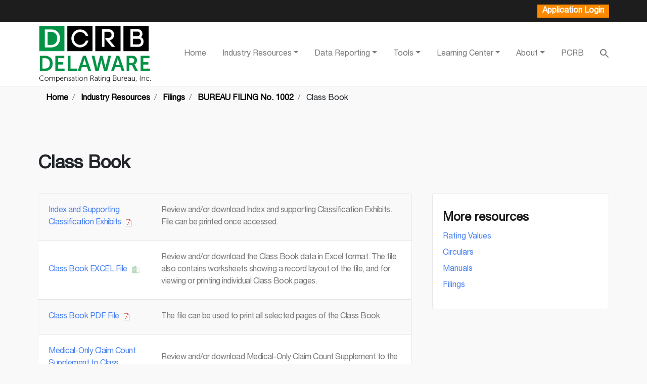

--- FILE ---
content_type: text/html; charset=utf-8
request_url: https://dcrb.com/dcrb/industry-resources/filings/bureau-filing-no-1002/class-book/
body_size: 25042
content:


<!doctype html>
<html lang="en">
  <head>
    <meta charset="utf-8">
    <meta name="viewport" content="width=device-width, initial-scale=1, shrink-to-fit=no">
    <link rel="stylesheet" href="/css/bootstrap.min.css">
    <link rel="stylesheet" href="/css/font-awesome.min.css">
    <link rel="stylesheet" type="text/css" href="/css/owl.carousel.min.css">
    <link rel="stylesheet" href="/css/css.css">
        <link rel="stylesheet" href="/css/dcrb.css">
    <link rel="stylesheet" href="/css/overwrite.css">

    <title>Class Book - Rating Bureau</title>
	
	

     <!-- Le fav and touch icons -->
    
        <link rel="shortcut icon" href="/dcrb.ico">
  </head>
  <body>
        <header class="navbar" style="padding-top: 0;">
                <div class="head-top d-md-block">
                    <div class="container">
                        <p><a href="https://www.pcrbdata.com/appmgr/Default.aspx?StateCode=DE" target="_blank">Application Login</a></p>
                    </div>    
                </div>
                <div class="container">
                    <a class="navbar-brand mr-0 p-0" href="/dcrb">
                        <img style="width:100%;max-width:225px;" class="d-none d-md-block" src="/images/DCRB-new.png" alt="logo">
                        <img style="width:100%;max-width:225px;" class="d-block d-md-none" src="/images/DCRB-new.png" alt="logo">
                    </a>
                <div class="search-nav">
                <div class="search">
                        <div class="icon">
                            <img src="/images/mob-search.png" alt="search">
                        </div>
                        <div class="search-togle">
                            <form class="form-inline" action="/dcrb/search-results" method="get">
                                <input class="form-control form-control-sm mr-2 w-90" type="text" placeholder="Search" aria-label="Search" id="query" name="query">
                                <button type="submit">
                                    <img src="/images/search.png" alt="search">
                                </button>
                            </form>
                    </div>
                </div>
                <div id="nav-icon" class="hamburger">
                    <span></span>
                    <span></span>
                    <span></span>
                </div>
                </div>
                <ul class="navbar-nav flex-row ml-md-auto d-none d-md-flex">
                    <li class="nav-item">
                      <a class="nav-link" href="/dcrb">Home</a>
                    </li>
                    <li class="nav-item dropdown">
                        <a class="nav-link dropdown-toggle" href="/dcrb/industry-resources" id="navbarDropdown" role="button" /*data-toggle="dropdown"*/ aria-haspopup="true" aria-expanded="false">Industry Resources</a>
                        <div class="dropdown-menu" aria-labelledby="navbarDropdown">
                            <a class="dropdown-item" href="/dcrb/industry-resources/manuals">Manuals</a>
                            <a class="dropdown-item" href="/dcrb/industry-resources/circulars">Circulars</a>
                            <a class="dropdown-item" href="/dcrb/industry-resources/information-bulletins">Information Bulletins</a>
                            <a class="dropdown-item" href="/dcrb/industry-resources/rating-values">Rating Values</a>
                            <a class="dropdown-item" href="/dcrb/industry-resources/filings">Filings</a>
                            <a class="dropdown-item" href="/dcrb/industry-resources/classifications">Classifications</a>
                            <a class="dropdown-item" href="/dcrb/industry-resources/forms">Forms</a>
                            
                            <a class="dropdown-item" href="/dcrb/industry-resources/industry-reports">Industry Reports</a>
                            <a class="dropdown-item" href="/dcrb/industry-resources/pricing-programs/">Pricing Programs</a>
                            <a class="dropdown-item" href="/dcrb/industry-resources/membership">Membership</a>
                            <a class="dropdown-item" href="/dcrb/industry-resources/residual-market/">Residual Market</a>
                        </div>
                    </li>
                    <li class="nav-item dropdown">
                        <a class="nav-link dropdown-toggle" href="/dcrb/data-reporting" id="navbarDropdown" role="button" /*data-toggle="dropdown"*/ aria-haspopup="true" aria-expanded="false">Data Reporting</a>
                        <div class="dropdown-menu" aria-labelledby="navbarDropdown">
                            <a class="dropdown-item" href="/dcrb/data-reporting/financial-data-reporting">Financial</a>
                            <a class="dropdown-item" href="/dcrb/data-reporting/indemnity-data-reporting">Indemnity</a>
                            <a class="dropdown-item" href="/dcrb/data-reporting/medical-data-reporting">Medical</a>
                            <a class="dropdown-item" href="/dcrb/data-reporting/policy-data-reporting">Policy</a>
                            <a class="dropdown-item" href="/dcrb/data-reporting/unit-data-reporting/">Unit Data</a>
                        </div>
                    </li>
                    <li class="nav-item dropdown">
                        <a class="nav-link dropdown-toggle" href="/dcrb/tools" id="navbarDropdown" role="button" /*data-toggle="dropdown"*/ aria-haspopup="true" aria-expanded="false">Tools</a>
                        <div class="dropdown-menu" aria-labelledby="navbarDropdown">
                            <a class="dropdown-item" href="/dcrb/tools/underwriting">Underwriting</a>
                            <a class="dropdown-item" href="/dcrb/tools/actuarial">Actuarial</a>
                            <a class="dropdown-item" href="/dcrb/tools/data-reporting">Data Reporting</a>
                            <a class="dropdown-item" href="/dcrb/tools/member-services">Member Services</a>
                            <a class="dropdown-item" href="/dcrb/tools/web-services">Web Services</a>
                            <a class="dropdown-item" href="/dcrb/tools/WorkComp360">WorkComp360</a>
                        </div>
                    </li>
                    <li class="nav-item dropdown">
                        <a class="nav-link dropdown-toggle" href="/dcrb/learning-center" id="navbarDropdown" role="button" /*data-toggle="dropdown"*/ aria-haspopup="true" aria-expanded="false">Learning Center</a>
                        <div class="dropdown-menu" aria-labelledby="navbarDropdown">
                            <a class="dropdown-item" href="/dcrb/learning-center/webinars">Webinars</a>
                            <a class="dropdown-item" href="/dcrb/learning-center/seminars">Seminars</a>
                            <a class="dropdown-item" href="/dcrb/learning-center/speakers">Speakers</a>
                            <a class="dropdown-item" href="/dcrb/learning-center/user-guides/">User Guides</a>
                            <a class="dropdown-item" href="/dcrb/learning-center/other-sites-of-interest/">Links</a>
                        </div>
                    </li>
                    <li class="nav-item dropdown">
                        <a class="nav-link dropdown-toggle" href="/dcrb/about-us" id="navbarDropdown" role="button" /*data-toggle="dropdown"*/ aria-haspopup="true" aria-expanded="false">About</a>
                        <div class="dropdown-menu" aria-labelledby="navbarDropdown">
                            <a class="dropdown-item" href="/dcrb/about-us/contact-us">Contact Us</a>
                            <a class="dropdown-item" href="/dcrb/about-us/career-opportunities">Career Opportunities</a>
                            <a class="dropdown-item" href="/dcrb/about-us/organization">Organization</a>
                            <a class="dropdown-item" href="/dcrb/news">News</a>
                        </div>
                    </li>
                    <li class="nav-item">
                          <a class="nav-link" href="http://www.pcrb.com">PCRB</a>
                    </li>
                  <li class="nav-item pr d-none d-md-block">
                    <div class="search">
                        <div class="icon">
                            <img src="/images/search.png" alt="search">
                        </div>
                        <div class="search-togle">
                            <form class="form-inline" action="/dcrb/search-results" method="get">
                                <input class="form-control form-control-sm mr-2 w-90" type="text" placeholder="Search" aria-label="Search" id="query" name="query">
                                <button type="submit">
                                    <img src="/images/search.png" alt="search">
                                </button>
                            </form>
                    </div>
                    </div>
                  </li>
                </ul>
            </div>
        </header>
		
        
<style>
    .hidden {
  display: none;
}
</style>

 <link href="//cdn-images.mailchimp.com/embedcode/classic-061523.css" rel="stylesheet" type="text/css">
  <style type="text/css">
        #mc_embed_signup{background:#fff; false;clear:left; font:14px Helvetica,Arial,sans-serif; width: 100%; border-radius: 5px; border: 1px solid #E8E8E8;}
        /* Add your own Mailchimp form style overrides in your site stylesheet or in this style block.
           We recommend moving this block and the preceding CSS link to the HEAD of your HTML file. */
</style>

        <nav id="nav-breadcrumbs" class="container" aria-label="Breadcrumbs Navigation">
            <ol itemscope itemtype="http://schema.org/BreadcrumbList" class="breadcrumb">
                                            <li class="breadcrumb-item" itemprop="itemListElement" itemscope itemtype="http://schema.org/ListItem">
                                <a itemprop="item" href="/dcrb"><span itemprop="name">Home</span></a>
                                <meta itemprop="position" content="1" />
                            </li>
                            <li class="breadcrumb-item" itemprop="itemListElement" itemscope itemtype="http://schema.org/ListItem">
                                <a itemprop="item" href="/dcrb/industry-resources/"><span itemprop="name">Industry Resources</span></a>
                                <meta itemprop="position" content="2" />
                            </li>
                            <li class="breadcrumb-item" itemprop="itemListElement" itemscope itemtype="http://schema.org/ListItem">
                                <a itemprop="item" href="/dcrb/industry-resources/filings/"><span itemprop="name">Filings</span></a>
                                <meta itemprop="position" content="3" />
                            </li>
                            <li class="breadcrumb-item" itemprop="itemListElement" itemscope itemtype="http://schema.org/ListItem">
                                <a itemprop="item" href="/dcrb/industry-resources/filings/bureau-filing-no-1002/"><span itemprop="name">BUREAU FILING No. 1002</span></a>
                                <meta itemprop="position" content="4" />
                            </li>
                <li class="breadcrumb-item" itemprop="itemListElement" itemscope itemtype="http://schema.org/ListItem">
                    <span itemprop="name">Class Book</span>
                    <meta itemprop="position" content="5" />
                </li>
            </ol>
        </nav>



<div><div class="manuals"><div class="container"></div></div></div>

    <a id="top"></a>
    <div class="manuals">
        <div class="container">
            <h1>Class Book</h1>
            <div class="plan-manual">
                <div class="row">
                    <div class="col-md-8">
                        <div class="circulars-search">



    <div class="umb-grid">
                <div class="grid-section">
                        <div >
        <div class="row clearfix">
                <div class="col-md-12 column">
                    <div >
                                                                                
    
<div class="table-responsive">
<table border="0" class="table">
<tbody>
<tr>
<td width="30%" valign="top"><a href="/dcrb/filings/1002/Exhibit%2028.pdf">Index and Supporting Classification Exhibits</a></td>
<td width="69%" valign="top">Review and/or download Index and supporting Classification Exhibits. File can be printed once accessed.</td>
</tr>
<tr>
<td width="30%" valign="top"><a href="/dcrb/filings/1002/DE120110_Classbook_07_29_2010_web.xls">Class Book EXCEL File</a></td>
<td width="69%" valign="top">Review and/or download the Class Book data in Excel format. The file also contains worksheets showing a record layout of the file, and for viewing or printing individual Class Book pages.</td>
</tr>
<tr>
<td width="30%" valign="top"><a href="/dcrb/filings/1002/DE120110_Classbook(Pg_Recs)_07-29-2010.pdf">Class Book PDF File</a></td>
<td width="69%" valign="top">The file can be used to print all selected pages of the Class Book</td>
</tr>
<tr>
<td width="30%" valign="top"><a href="/dcrb/filings/1002/pro_100809_medo015_DEMO10_jmur.xls">Medical-Only Claim Count Supplement to Class Book</a></td>
<td width="69%" valign="top">Review and/or download Medical-Only Claim Count Supplement to the Class Book in Excel format.</td>
</tr>
<tr>
<td width="30%" valign="top"><a href="/dcrb/filings/1002/DE-1YR-4_Payroll_Summary_De2010.xls">Exposure and Premium Supplement to Class Book</a></td>
<td width="69%" valign="top">Review and/or download Exposure and Premium Supplement to Class Book in Excel format</td>
</tr>
<tr>
<td colspan="3" width="56%" valign="top"> </td>
</tr>
<tr>
<td colspan="3" width="56%" valign="top"><strong><a name="Amendement"></a>Filing No. 1002 - Amendment of November 23, 2010</strong></td>
</tr>
<tr>
<td colspan="3" width="56%" valign="top"> </td>
</tr>
<tr>
<td width="30%" valign="top"><a href="/dcrb/filings/1002/Amendment/Exhibit%2028.pdf">Index and Supporting Classification Exhibits</a></td>
<td width="69%" valign="top">Review and/or download Index and supporting Classification Exhibits. File can be printed once accessed.</td>
</tr>
<tr>
<td width="30%" valign="top"><a href="/dcrb/filings/1002/Amendment/DE120110_Classbook_11_22_2010_web.xls">Class Book EXCEL File</a></td>
<td width="69%" valign="top">Review and/or download the Class Book data in Excel format. The file also contains worksheets showing a record layout of the file, and for viewing or printing individual Class Book pages.</td>
</tr>
<tr>
<td width="30%" valign="top"><a href="/dcrb/filings/1002/Amendment/DE120110_Classbook(Pg_Recs)_11-22-2010.pdf">Class book PDF File</a></td>
<td width="69%" valign="top">The file can be used to print all selected pages of the Class Book.</td>
</tr>
</tbody>
</table>
</div>


                    </div>
                </div>
        </div>
    </div>
                </div>
    </div>











	<div class="circulars-table  mb-4 ">
	</div>


                            
							 
                            
							







							                        </div>
                    </div>
                    <div class="col-md-4">
                        <div id="sidebar-dropdown"></div>
                                                                            <div class="more-resources mb-3">
                                <h3>More resources</h3>
                                        <ul>
                                            <li><a href="/dcrb/industry-resources/rating-values">Rating Values</a></li>
                                            <li><a href="/dcrb/industry-resources/circulars">Circulars</a></li>
                                            <li><a href="/dcrb/industry-resources/manuals">Manuals</a></li>
                                            <li><a href="/dcrb/industry-resources/filings">Filings</a></li>
                                        </ul>
                            </div>
                    </div>
                </div>
            </div>
        </div>
    </div>
    
		
      <footer class="foot">
            <div class="container">
                <div class="row">
                    <div class="col-md-4 add-margin">
                        <div class="head">
                            <p>Search</p>
                        </div>
                        <div class="search-form">
                            <form action="/dcrb/search-results" method="get">
                                <input class="form-control form-control-sm mr-2 w-90" type="text" placeholder="Search" aria-label="Search" id="query" name="query">
                                <button type="submit">
                                    <img src="/images/search.png" alt="search">
                                </button>
                            </form>
                        </div>
                    </div>
                    <div class="col-md-4 add-margin">
                        <div class="head">
                            <p>Explore</p>
                        </div>
                        <ul>
                                <li><a href="/dcrb/industry-resources">Industry Resources</a></li>
                                <li><a href="/dcrb/data-reporting">Data Reporting</a></li>
                                <li class="d-md-block d-none" ><a href="/dcrb/tools">Tools</a></li>
                                <li><a href="/dcrb/learning-center">Learning Center</a></li>
                                <li><a href="/dcrb/about-us">About</a></li>
                                <li><a href="/dcrb/about-us/contact-us">Contact Us</a></li>
                                <li class="d-md-none"><a href="https://www.pcrbdata.com/ul/Default.aspx?StateCode=DE">Application Log-In</a></li>
                        </ul>
                    </div>
                    <div class="col-md-4">
                            <div class="head">
                                <p><a href="/dcrb/about-us/contact-us">Contact Us</a></p>
                            </div>
                            <p class="small">Phone: (302) 654-1435
<br>
Email: <a href="mailto:centralsupport@dcrb.com">centralsupport@dcrb.com</a>
<br>
Address: 30 South 17th Street - Suite 1500
<br>
Philadelphia, PA 19103-4007;</p>
                            
                    </div>
                </div>
                <div class="copy-right">
                    <div class="row">
                        <div class="col-md-8">
                            <p>&copy; 2025 Pennsylvania Compensation Rating Bureau, All Rights Reserved</p>
                        </div>
                        <div class="col-md-4">
                            <ul>
                                    <li><a href="/dcrb/about-us/privacy">Privacy</a></li>
                                    <li><a href="/dcrb/about-us/legal">Legal</a></li>
                            </ul>        
                        </div>
                    </div>   
                </div>
            </div>
        </footer>
    <script src="https://code.jquery.com/jquery-3.7.1.js"></script>
    <script src="/js/bootstrap.min.js"></script>
    <script src="/js/owl.carousel.min.js"></script>
    <script src="/js/datepicker.min.js"></script>
    <script src="/js/main.js"></script>
    
    <script>
        $( document ).ready(function() {
            $('.filter div').addClass('hidden');
            $('.filter div[class="firstFile hidden"]').removeClass('hidden');
            $( ".event-type-select" ).on("change",function() {
                var selectedEventType = this.options[this.selectedIndex].value;
                if (selectedEventType == "all") {
                  $('.filter div').removeClass('hidden');
                } else {
                  $('.filter div').addClass('hidden');
                  $('.filter div[data-eventtype="' + selectedEventType + '"]').removeClass('hidden');
                }
            });
            $('a[href$=".pdf"]').each(function(){$(this).attr('download',$(this).text())});
        });
    </script>
   <script type="text/javascript">
    $('.openmodale').on('click',function (e) {
            e.preventDefault();
            $('.modale').addClass('opened');
        });
    $('.closemodale').on('click',function (e) {
            e.preventDefault();
            $('.modale').removeClass('opened');
        });
    </script>

    <script>
    const sidebarDropdown = document.getElementById('sidebar-dropdown');
    const yearDropdown = document.getElementById('year-dropdown');

    if (sidebarDropdown && yearDropdown) {
        sidebarDropdown.appendChild(yearDropdown);
    } else {
        console.error('One or both elements are not found in the DOM.');
    }
</script>

    
 <script>
    $('#filterForm').on('submit', function () {
       myFunction();
       return false;
   });
function myFunction() {
  var input, filter, table, tr, td, i, txtValue;
  input = document.getElementById("myInput");
  filter = input.value.toUpperCase();
  table = document.getElementById("myTable");
  tr = table.getElementsByTagName("tr");
  for (i = 0; i < tr.length; i++) {
    td = tr[i].getElementsByTagName("td")[0];
    if (td) {
      txtValue = td.textContent || td.innerText;
      if (txtValue.toUpperCase().indexOf(filter) > -1) {
        tr[i].style.display = "";
      } else {
        tr[i].style.display = "none";
      }
    }       
  }
}
</script>
<script type="text/javascript">

     $('#subscribe').on('submit', function(e){
        e.preventDefault();
        var data = $(this).serialize();
        $.post('/pcrb_form/PHPMailer-master-new/index.php',data, function(response){
            console.log(response);
            var res = JSON.parse(response);
            if (res.status == "success"){
                alert("You have been added to the Circulars Subscription List. Thank you.");
                $('input[type="text"],input[type="email"],input[type="phone"], textarea').val('');
            }   
        });
    });

      $('#unsubscribe').on('submit', function(e){
        e.preventDefault();
        // alert("here	");
        var data = $(this).serialize();
        $.post('/pcrb_form/PHPMailer-master-new/index.php',data, function(response){
            console.log(response);
            var res = JSON.parse(response);
            if (res.status == "success"){
                alert("You have been successfully removed from the subscribers list. Thank you.");
                $('input[type="text"],input[type="email"],input[type="phone"], textarea').val('');
            }   
        });
    });
</script>
<script type="text/javascript">

     $('#subscribe_dcrb').on('submit', function(e){
        e.preventDefault();
        var data = $(this).serialize();
        $.post('/dcrb_form/PHPMailer-master-new/index.php',data, function(response){
            console.log(response);
            var res = JSON.parse(response);
            if (res.status == "success"){
                alert("You have been added to the Circulars Subscription List. Thank you.");
                $('input[type="text"],input[type="email"],input[type="phone"], textarea').val('');
            }   
        });
    });

      $('#unsubscribe_dcrb').on('submit', function(e){
        e.preventDefault();
        // alert("here	");
        var data = $(this).serialize();
        $.post('/dcrb_form/PHPMailer-master-new/index.php',data, function(response){
            console.log(response);
            var res = JSON.parse(response);
            if (res.status == "success"){
                alert("You have been successfully removed from the subscribers list. Thank you.");
                $('input[type="text"],input[type="email"],input[type="phone"], textarea').val('');
            }   
        });
    });
</script>


    <script>
        $( document ).ready(function() {
            var downloads = document.getElementsByTagName("a");
            for (var i = 0; i < downloads.length; i++) {
                if (downloads[i].hasAttribute("download")) {
                    downloads[i].download = ""
                }
            }
        });
    </script>
     <script type="text/javascript" src="//s3.amazonaws.com/downloads.mailchimp.com/js/mc-validate.js"></script><script type="text/javascript">(function($) {window.fnames = new Array(); window.ftypes = new Array();fnames[0]='EMAIL';ftypes[0]='email';fnames[1]='FNAME';ftypes[1]='text';fnames[2]='LNAME';ftypes[2]='text';fnames[3]='ADDRESS';ftypes[3]='address';fnames[4]='PHONE';ftypes[4]='phone';fnames[8]='COMPANY';ftypes[8]='text';fnames[5]='BIRTHDAY';ftypes[5]='birthday';fnames[6]='MMERGE6';ftypes[6]='radio';fnames[11]='MMERGE11';ftypes[11]='dropdown';}(jQuery));var $mcj = jQuery.noConflict(true);</script> 
  </body>
</html>

--- FILE ---
content_type: text/css
request_url: https://dcrb.com/css/dcrb.css
body_size: -81
content:
.manuals .plan-manual .more-resources ul li a {
}

--- FILE ---
content_type: text/css
request_url: https://dcrb.com/css/overwrite.css
body_size: 9554
content:
.umbraco-forms-form {
	display: none;
}

.manuals .plan-manual .more-resources .email-icon {
	float: left;
	width: 20%;
	padding-right: 30px
}
.manuals .plan-manual .more-resources .email-icon img {
	max-width: 100%;
}

.manuals .plan-manual .more-resources h3.subscribe {
	float: left;
	width: 80%;
}

.latest-news .news-list .news {
	border: 1px solid #ddd;
	border-radius: 6px;
}
.latest-news .news-list .news .news-image {
    display: inline-block;
    position: relative;
    background-size: cover;
    background-repeat: no-repeat;
}
.latest-news .news-list .news .news-image:after {
content: '';
    position: absolute;
    top: 0;
    right: 0;
    bottom: 0;
    left: 0;
    background-repeat: no-repeat;
}
.latest-news .news-list .news .news-image img{
    opacity: 0;
}

.latest-news .news-list .col-md-4 {
	margin-bottom: 40px;
}

.navbar-nav .dropdown-menu {
    	position: absolute;
	left: 15px;
	top: 85%;
}

header.navbar .navbar-nav li a.dropdown-item {
	padding: 10px;
	border-bottom: 1px solid #e9ecef;
}

header.navbar .navbar-nav li a.dropdown-item:last-of-type {
	border-bottom: 0;
}

li.dropdown:hover > .dropdown-menu {
    display: block;
}

.breadcrumb {
	background-color: transparent;
	font: 1em/24px 'HelveticaNeueLTStdRoman';
}

.breadcrumb a {
	color: #000;
}

.breadcrumb a span {
	font-weight: bold;
}

a.return {
	font: 14px 'HelveticaNeueLTStdRoman';
	margin-top: 20px;
	display: inline-block;
}

table.table.quick tr td {
	width: initial;
}

table.table.quick tr {
	transition: transform .3s ease;
}

table.table.quick tr:hover {
	background-color: #fff;
	transform: scale(1.01);
}

.btn {
    background: #428bca;
    border: #357ebd solid 0px;
    border-radius: 3px;
    color: #fff;
    display: inline-block;
    font-size: 14px;
    padding: 8px 15px;
    text-decoration: none;
    text-align: center;
    min-width: 60px;
    position: relative;
    transition: color .1s ease;
  }
  .btn:hover {
    background: #357ebd;
  }
  .btn.btn-big {
    font-size: 40px;
    padding: 15px 20px;
    min-width: 100px;
  }
  .btn-close {
    color: #aaaaaa;
    font-size: 20px;
    text-decoration: none;
    padding:10px;
    position: absolute;
    right: 7px;
    top: 0;
  }
  .btn-close:hover {
    color: #919191;
  }
  .modale:before {
    content: "";
    display: none;
    background: rgba(0, 0, 0, 0.6);
    position: fixed;
    top: 0;
    left: 0;
    right: 0;
    bottom: 0;
    z-index: 10;
  }
  .opened:before {
    display: block;
  }
  .opened .modale-dialog {
    -webkit-transform: translate(0, 0);
    -ms-transform: translate(0, 0);
    transform: translate(0, 0);
    top: 20%;
  }
  .modale-dialog {
    background: #fefefe;
    border: #333333 solid 0px;
    border-radius: 5px;
    margin-left: -200px;
    text-align:center;
    position: fixed;
    left: 50%;
    top: -100%;
    z-index: 11;
    width: 100px;
    box-shadow:0 5px 10px rgba(0,0,0,0.3);
    -webkit-transform: translate(0, -500%);
    -ms-transform: translate(0, -500%);
    transform: translate(0, -500%);
    -webkit-transition: -webkit-transform 0.3s ease-out;
    -moz-transition: -moz-transform 0.3s ease-out;
    -o-transition: -o-transform 0.3s ease-out;
    transition: transform 0.3s ease-out;
  }
  .modale-body {
    padding: 20px;
  }
  .modale-body input{
    width:200px;
    padding:8px;
    border:1px solid #ddd;
    color:#888;
    outline:0;
    font-size:14px;
    font-weight:bold
  }
  .modale-header,
  .modale-footer {
    padding: 10px 20px;
  }
  .modale-header {
    border-bottom: #eeeeee solid 1px;
  }
  .modale-header h2 {
    font-size: 20px;
  }






.modal .modal-lg {
    height: 50%;
    /* overflow-y: initial !important */
}

.modal .modal-body {
    padding: -15px auto;
    width: 100%;
    /* overflow-y: auto; */
}

.modal .modal-content {
	border: 1px;
    height: 80%;
    padding: -15px;
    width: 80%;

}

.modal .modal-body button.close {
    position:absolute;
    top: -25px;
    right: -25px;
    width: 25px;
    height: 25px;
    border-radius: 50px;
   background: #fff; 
    opacity: 1;
    z-index: 9;
}

.modal .modal-body button.close span {
    position: relative;
    top: -2px;
}

.modal .Subscription_area {
    position: fixed;
    height: 100%;
    width:100%;
    
}

.modal .Subscription_area iframe {
    position: absolute;
    top:0;
    left:0;
    height: 100%;
}

.modal .Subscription_area div {
    position: relative;
    top: 0;
    left: -15;
    width: 100%;
    
    
   
}

.modal .video_area {
    position: relative;
}

.modal .video_area img.placeholder {
    width: 90%;
}

.modal .video_area iframe {
    position: absolute;
    top: 0;
    left: 0;
}
a[href $='.pdf'] { 
   padding-right: 22px;
   background: transparent url(/images/pdf.png) no-repeat center right;
   background-size: contain;
}
a[href $='.xls'], a[href $='.xlsx'] { 
   padding-right: 24px;
   background: transparent url(/images/excel.png) no-repeat center right;
   background-size: contain;
}

a[href $='.xls']:hover, a[href $='.xlsx']:hover, a[href $='.pdf']:hover { 
   text-decoration: none;
}

header .head-top {
padding: 10px 0;
}
header .head-top p a {
   background-color: #FB8900;
padding: 5px 10px;
font: 1em/24px 'HelveticaNeueLTStdRoman';
font-weight: 600;
}

.products ul li a .pro-item {
	/*border: 2px solid #4950f2;*/
	border: 2px solid #E8E8E8;
}

.manuals .plan-manual .circulars-search ul {
	margin-left: 25px;
}

.slider .slider-inner .slide .bg a {
    font: 1em/24px 'HelveticaNeueLTStdRoman';
padding: 0;
color: #4981F2;
text-transform: none;
background: transparent;
text-decoration: underline;
margin: 0;
}
.slider .slider-inner .slide .bg a:hover, .slider .slider-inner .slide .bg a:active {
color: #1246ae;
background-color: transparent;
}

.slider .slider-inner .slide .bg a.main-btn {
    margin: 28px 0px 5px;
    display: inline-block;
    padding: 10px 32px;
    background: #FB8900;
    border: none;
    border-radius: 5px;
    color: #fff;
    text-transform: uppercase;
    font: 14px/16px HelveticaNeueLTStdRoman;
    text-decoration: none;
}
.slider::after {
    background: transparent !important;
}

.slider .owl-nav {
	bottom: -25px;
}

table.table.vert-border tr:first-child td:first-child {
	border-right: none;
}

table.table.vert-border tr td:first-child {
	border-right: 1px solid #dee2e6;
}

.manuals .plan-manual .manual-list ul li a {
	color: #4981F2;
}

form#subscribe, form#unsubscribe, form#subscribe_dcrb, form#unsubscribe_dcrb {
        display: -ms-flexbox;
    display: flex;
    -ms-flex-flow: row wrap;
    flex-flow: row wrap;
    -ms-flex-align: center;
    align-items: center;
}

.subscribe-form {
    margin: 15px 0;
}
.subscribe-form .head { 
	border-bottom:2px solid #000000;
}
.subscribe-form .head h1{
	font: 700 2em 'HelveticaNeue'
}
.subscribe-form  .form-sec{
	max-width: 600px;
	margin: 30px auto;
}
.subscribe-form  .form-sec form{
	background: transparent !important;
    padding: 30px;
    margin: 0px;
    border: 0 !important;
}
.subscribe-form  .form-sec form .form-group{
    display: -ms-flexbox;
    display: flex;
    -ms-flex: 0 0 auto;
    flex: 0 0 auto;
    -ms-flex-flow: row wrap;
    flex-flow: row wrap;
    -ms-flex-align: center;
    align-items: center;
    margin-bottom: 0;
}
.subscribe-form  .form-sec form .form-group label{
    width: 30%;
    display: inline-block;
    text-align: right;
	font-size: 13px;
}
.subscribe-form  .form-sec form .form-group label sup{  
    font-size: 12px;
    color: rgb(204, 0, 0);
 }

.subscribe-form  .form-sec form .form-group input{
    display: inline-block;
    width: auto;
    vertical-align: middle;
    height: calc(1.5em + .75rem + 2px);
    padding: .375rem .75rem;
    font-size: 1rem;
    font-weight: 400;
    line-height: 1.5;
    color: #495057;
    background-color: #fff;
    background-clip: padding-box;
    border: 1px solid #ced4da;
    border-radius: .25rem;
    transition: border-color .15s ease-in-out,box-shadow .15s ease-in-out;
}
.subscribe-form  .form-sec .unsubscribe{
	margin-top: 50px;
}

.subscribe-form .form-sec .unsubscribe p sup{  
    font-size: 12px;
    color: rgb(204, 0, 0);
 }
 .subscribe-form .btn {
     background: #FB8900;
    padding: 8px 15px;
    border-radius: 5px;
    color: #FFFFFF;
    font: 14px/20px 'HelveticaNeueLTStdRoman';
    border: 1px solid #FB8900;
    text-decoration: none;
    text-transform: uppercase;
    min-width: 154px;
    display: inline-block;
    text-align: center;
    min-width: auto;
    padding: 8px 10px;
    margin-left: 5px;
}

.banner {
    position: relative;
    background: #fff;
    padding-bottom: 10px; }
    @media (min-width: 768px) {
      .banner {
        background: transparent;
        padding-bottom: 10px; }
        .banner::after {
          content: "";
          position: absolute;
          top: 0;
          min-width: 200px;
          left: 0;
          height: 100%; } }
    @media (min-width: 430px) {
      .banner {
        background: transparent;
        padding-bottom: 0px; }
        .banner::after {
          content: "";
          position: absolute;
          top: 0;
          min-width: 200px;
          left: 0;
          height: 100%; } }
          
.banner .pto-item a{
font: 1em/24px 'HelveticaNeueLTStdRoman';
padding: 0;
color: #4981F2;
text-transform: none;
background: transparent;
text-decoration: underline;
margin: 0;
}
          
.banner .pro-item a.main-btn{
 margin: 28px 0px 5px;
    display: inline-block;
    padding: 10px 32px;
    background: #FB8900;
    border: none;
    border-radius: 5px;
    color: #fff;
    text-transform: uppercase;
    font: 14px/16px HelveticaNeueLTStdRoman;
    text-decoration: none;
}

--- FILE ---
content_type: application/javascript
request_url: https://dcrb.com/js/main.js
body_size: 3652
content:
$(document).ready(function () {
  if($('.guide').length !==0){
  guideFix();
  }
  guideFixw();
  hamburger();
  $(".icon").on("click",function () {
    $(".search-togle").toggle();
  });

  $('.guide a').on('click', function () {
    $('.guide a').removeClass("active");
    $(this).addClass("active");
    var href = $(this).attr('href');
    $('.scroll').removeClass("fixed");
    $(href).addClass("fixed");

  });
  $(window).on("resize",function(){
    guideFixw();
  });
});

$(window).on("scroll",function () {
  //  if($(window).scrollTop() > $('.textarea-extra').offset().top){
  //    console.log($('.textarea-extra').offset().top);
  //   $('.guide').removeClass('fixed');
  //  }
  onScroll();
  if($('.guide').length !==0){
    guideFix();
    }
});



function onScroll(event) {
  var scrollPos = $(document).scrollTop();
  $('.guide ul li a').each(function () {
    var currLink = $(this);
    var refElement = $(currLink.attr("href"));
    if (refElement.position().top <= scrollPos && refElement.position().top + refElement.height() > scrollPos) {
      // $('.guide ul li a').removeClass("active");

      currLink.addClass("active");
    }
    else {
      currLink.removeClass("active");
    }
  });
}
function guideFix() {
  var navbar='';
  if($(window).width()<=767){
      navbar =$('.navbar').height();
  }else{
    navbar =190;
  }
  if ($(this).scrollTop() > navbar && ($(window).scrollTop() < $('.textarea-extra').offset().top-$('.textarea-extra').height())) {
    $('.guide').addClass('fixed');
    $('header').addClass('fix_top');
    $('body').addClass('add-padding');
  } else {
    $('.guide').removeClass('fixed');
    $('header').removeClass('fix_top');
    $('body').removeClass('add-padding');
  }
}

function guideFixw(){
  var gudideFixwidth = $('.guide-main').width();
  $('.guide').css('width', gudideFixwidth);
}

$(document).ready(function () {
  if($('.owl-carousel').length !==0){
  $('.owl-carousel').owlCarousel({
  loop:true,
  margin:10,
  nav:true,
  dots: false,
  onInitialized: counter,
  onChanged: counter,
  responsive:{
      0:{
          items:1
      }
  }
});

function counter(event) {
  if (!event.namespace) {
    return;
  }
  var slides = event.relatedTarget;
  $('.slider-counter p').text(slides.relative(slides.current()) + 1 + '/' + slides.items().length);
}
  }
});



function hamburger() {
  $('#nav-icon').on("click", function() {
      $(this).toggleClass('open');
      if ($('#nav-icon').hasClass('open')) {
          $('.navbar-nav').addClass('show-nav');
          $('body').addClass('noscroll');
      } else {
          removeBiggerClass();
      }
  });
}

function removeBiggerClass() {
  $('body').removeClass('noscroll');
  $('.navbar-nav').removeClass('show-nav');
}

$(document).ready(function() {
var videoSrc = $(".modal iframe").attr("src");

$('.modal').on('show.bs.modal', function () { // on opening the modal
  // set the video to autostart
  
  $(".modal iframe").attr("src", videoSrc+"?amp;autoplay=1");
});

$(".modal").on('hidden.bs.modal', function (e) { // on closing the modal
  // stop the video
  $(".modal iframe").attr("src", null);
});
});


// if (jQuery("header").length > 0) {
//        jQuery(function() {
//            var hieghtThreshold = jQuery("header").offset().top;
//            jQuery(window).scroll(function() {
//                var scroll = jQuery(window).scrollTop();
//                if (scroll >= hieghtThreshold) {
//                    jQuery("header").addClass('fix_top');
//                } else {
//                    jQuery("header").removeClass('fix_top');
//                }
//            });
//        });
//    }